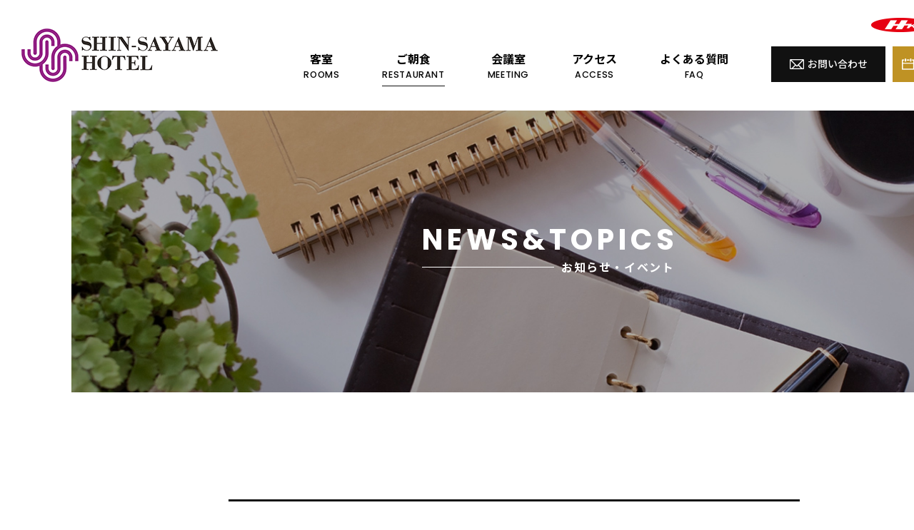

--- FILE ---
content_type: text/html; charset=UTF-8
request_url: https://www.shinsayamahotel.jp/news/533/
body_size: 25495
content:









<!DOCTYPE HTML>
<html lang="ja">
<head>
<meta charset="utf-8">
<meta name="viewport" content="width=device-width, initial-scale=1">
<meta name="description" content="新狭山駅から徒歩1分の新狭山ホテルは、ビジネスにもプライベートにもお気軽にご利用いただけます。">
<meta name="keywords" content="新狭山,狭山,埼玉,イベント,所沢,川越,予約,宿泊,ビジネスホテル,ホテル">
<meta name="format-detection" content="telephone=no">
<link rel="stylesheet" type="text/css" href="https://www.shinsayamahotel.jp/css/import.css" media="all">
<link rel="stylesheet" type="text/css" href="https://www.shinsayamahotel.jp/css/aos.css" media="all">
<script type="text/javascript" src="https://www.shinsayamahotel.jp/js/jquery.js"></script>
<script type="text/javascript" src="https://www.shinsayamahotel.jp/js/common.js" charset="UTF-8"></script>
<link rel="preconnect" href="https://fonts.googleapis.com">
<link rel="preconnect" href="https://fonts.gstatic.com" crossorigin>
<link href="https://fonts.googleapis.com/css2?family=Poppins:wght@500;600;700&display=swap" rel="stylesheet">
<link href="https://fonts.googleapis.com/css2?family=Noto+Sans+JP:wght@100;500;700&display=swap" rel="stylesheet">
<link rel="stylesheet" href="https://pro.fontawesome.com/releases/v5.10.0/css/all.css" integrity="sha384-AYmEC3Yw5cVb3ZcuHtOA93w35dYTsvhLPVnYs9eStHfGJvOvKxVfELGroGkvsg+p" crossorigin="anonymous" />

<link rel="icon" href="https://www.shinsayamahotel.jp/img/common/favicon-01.png" sizes="32x32">
<link rel="icon" href="https://www.shinsayamahotel.jp/img/common/favicon-02.png" sizes="192x192">
<link rel="apple-touch-icon" href="https://www.shinsayamahotel.jp/img/common/favicon-02.png">
<meta name="msapplication-TileImage" content="https://www.shinsayamahotel.jp/img/common/favicon-02.png">

<title>提携駐車場のご案内  |  【公式】 新狭山ホテル 駅前徒歩1分</title>
<!-- Google Tag Manager -->
<noscript><iframe src="//www.googletagmanager.com/ns.html?id=GTM-5QPQR2"
height="0" width="0" style="display:none;visibility:hidden"></iframe></noscript>
<script>(function(w,d,s,l,i){w[l]=w[l]||[];w[l].push({'gtm.start':
new Date().getTime(),event:'gtm.js'});var f=d.getElementsByTagName(s)[0],
j=d.createElement(s),dl=l!='dataLayer'?'&l='+l:'';j.async=true;j.src=
'//www.googletagmanager.com/gtm.js?id='+i+dl;f.parentNode.insertBefore(j,f);
})(window,document,'script','dataLayer','GTM-5QPQR2');</script>
<!-- End Google Tag Manager -->
<meta name='robots' content='max-image-preview:large' />
	<style>img:is([sizes="auto" i], [sizes^="auto," i]) { contain-intrinsic-size: 3000px 1500px }</style>
	<link rel="alternate" type="application/rss+xml" title="【公式】新狭山ホテル｜新狭山駅から徒歩1分の新狭山ホテル &raquo; 提携駐車場のご案内 のコメントのフィード" href="https://www.shinsayamahotel.jp/news/533/feed/" />
<script type="text/javascript">
/* <![CDATA[ */
window._wpemojiSettings = {"baseUrl":"https:\/\/s.w.org\/images\/core\/emoji\/15.1.0\/72x72\/","ext":".png","svgUrl":"https:\/\/s.w.org\/images\/core\/emoji\/15.1.0\/svg\/","svgExt":".svg","source":{"concatemoji":"https:\/\/www.shinsayamahotel.jp\/utils\/wp-includes\/js\/wp-emoji-release.min.js?ver=6.8"}};
/*! This file is auto-generated */
!function(i,n){var o,s,e;function c(e){try{var t={supportTests:e,timestamp:(new Date).valueOf()};sessionStorage.setItem(o,JSON.stringify(t))}catch(e){}}function p(e,t,n){e.clearRect(0,0,e.canvas.width,e.canvas.height),e.fillText(t,0,0);var t=new Uint32Array(e.getImageData(0,0,e.canvas.width,e.canvas.height).data),r=(e.clearRect(0,0,e.canvas.width,e.canvas.height),e.fillText(n,0,0),new Uint32Array(e.getImageData(0,0,e.canvas.width,e.canvas.height).data));return t.every(function(e,t){return e===r[t]})}function u(e,t,n){switch(t){case"flag":return n(e,"\ud83c\udff3\ufe0f\u200d\u26a7\ufe0f","\ud83c\udff3\ufe0f\u200b\u26a7\ufe0f")?!1:!n(e,"\ud83c\uddfa\ud83c\uddf3","\ud83c\uddfa\u200b\ud83c\uddf3")&&!n(e,"\ud83c\udff4\udb40\udc67\udb40\udc62\udb40\udc65\udb40\udc6e\udb40\udc67\udb40\udc7f","\ud83c\udff4\u200b\udb40\udc67\u200b\udb40\udc62\u200b\udb40\udc65\u200b\udb40\udc6e\u200b\udb40\udc67\u200b\udb40\udc7f");case"emoji":return!n(e,"\ud83d\udc26\u200d\ud83d\udd25","\ud83d\udc26\u200b\ud83d\udd25")}return!1}function f(e,t,n){var r="undefined"!=typeof WorkerGlobalScope&&self instanceof WorkerGlobalScope?new OffscreenCanvas(300,150):i.createElement("canvas"),a=r.getContext("2d",{willReadFrequently:!0}),o=(a.textBaseline="top",a.font="600 32px Arial",{});return e.forEach(function(e){o[e]=t(a,e,n)}),o}function t(e){var t=i.createElement("script");t.src=e,t.defer=!0,i.head.appendChild(t)}"undefined"!=typeof Promise&&(o="wpEmojiSettingsSupports",s=["flag","emoji"],n.supports={everything:!0,everythingExceptFlag:!0},e=new Promise(function(e){i.addEventListener("DOMContentLoaded",e,{once:!0})}),new Promise(function(t){var n=function(){try{var e=JSON.parse(sessionStorage.getItem(o));if("object"==typeof e&&"number"==typeof e.timestamp&&(new Date).valueOf()<e.timestamp+604800&&"object"==typeof e.supportTests)return e.supportTests}catch(e){}return null}();if(!n){if("undefined"!=typeof Worker&&"undefined"!=typeof OffscreenCanvas&&"undefined"!=typeof URL&&URL.createObjectURL&&"undefined"!=typeof Blob)try{var e="postMessage("+f.toString()+"("+[JSON.stringify(s),u.toString(),p.toString()].join(",")+"));",r=new Blob([e],{type:"text/javascript"}),a=new Worker(URL.createObjectURL(r),{name:"wpTestEmojiSupports"});return void(a.onmessage=function(e){c(n=e.data),a.terminate(),t(n)})}catch(e){}c(n=f(s,u,p))}t(n)}).then(function(e){for(var t in e)n.supports[t]=e[t],n.supports.everything=n.supports.everything&&n.supports[t],"flag"!==t&&(n.supports.everythingExceptFlag=n.supports.everythingExceptFlag&&n.supports[t]);n.supports.everythingExceptFlag=n.supports.everythingExceptFlag&&!n.supports.flag,n.DOMReady=!1,n.readyCallback=function(){n.DOMReady=!0}}).then(function(){return e}).then(function(){var e;n.supports.everything||(n.readyCallback(),(e=n.source||{}).concatemoji?t(e.concatemoji):e.wpemoji&&e.twemoji&&(t(e.twemoji),t(e.wpemoji)))}))}((window,document),window._wpemojiSettings);
/* ]]> */
</script>
<style id='wp-emoji-styles-inline-css' type='text/css'>

	img.wp-smiley, img.emoji {
		display: inline !important;
		border: none !important;
		box-shadow: none !important;
		height: 1em !important;
		width: 1em !important;
		margin: 0 0.07em !important;
		vertical-align: -0.1em !important;
		background: none !important;
		padding: 0 !important;
	}
</style>
<link rel='stylesheet' id='wp-block-library-css' href='https://www.shinsayamahotel.jp/utils/wp-includes/css/dist/block-library/style.min.css?ver=6.8' type='text/css' media='all' />
<style id='classic-theme-styles-inline-css' type='text/css'>
/*! This file is auto-generated */
.wp-block-button__link{color:#fff;background-color:#32373c;border-radius:9999px;box-shadow:none;text-decoration:none;padding:calc(.667em + 2px) calc(1.333em + 2px);font-size:1.125em}.wp-block-file__button{background:#32373c;color:#fff;text-decoration:none}
</style>
<style id='global-styles-inline-css' type='text/css'>
:root{--wp--preset--aspect-ratio--square: 1;--wp--preset--aspect-ratio--4-3: 4/3;--wp--preset--aspect-ratio--3-4: 3/4;--wp--preset--aspect-ratio--3-2: 3/2;--wp--preset--aspect-ratio--2-3: 2/3;--wp--preset--aspect-ratio--16-9: 16/9;--wp--preset--aspect-ratio--9-16: 9/16;--wp--preset--color--black: #000000;--wp--preset--color--cyan-bluish-gray: #abb8c3;--wp--preset--color--white: #ffffff;--wp--preset--color--pale-pink: #f78da7;--wp--preset--color--vivid-red: #cf2e2e;--wp--preset--color--luminous-vivid-orange: #ff6900;--wp--preset--color--luminous-vivid-amber: #fcb900;--wp--preset--color--light-green-cyan: #7bdcb5;--wp--preset--color--vivid-green-cyan: #00d084;--wp--preset--color--pale-cyan-blue: #8ed1fc;--wp--preset--color--vivid-cyan-blue: #0693e3;--wp--preset--color--vivid-purple: #9b51e0;--wp--preset--gradient--vivid-cyan-blue-to-vivid-purple: linear-gradient(135deg,rgba(6,147,227,1) 0%,rgb(155,81,224) 100%);--wp--preset--gradient--light-green-cyan-to-vivid-green-cyan: linear-gradient(135deg,rgb(122,220,180) 0%,rgb(0,208,130) 100%);--wp--preset--gradient--luminous-vivid-amber-to-luminous-vivid-orange: linear-gradient(135deg,rgba(252,185,0,1) 0%,rgba(255,105,0,1) 100%);--wp--preset--gradient--luminous-vivid-orange-to-vivid-red: linear-gradient(135deg,rgba(255,105,0,1) 0%,rgb(207,46,46) 100%);--wp--preset--gradient--very-light-gray-to-cyan-bluish-gray: linear-gradient(135deg,rgb(238,238,238) 0%,rgb(169,184,195) 100%);--wp--preset--gradient--cool-to-warm-spectrum: linear-gradient(135deg,rgb(74,234,220) 0%,rgb(151,120,209) 20%,rgb(207,42,186) 40%,rgb(238,44,130) 60%,rgb(251,105,98) 80%,rgb(254,248,76) 100%);--wp--preset--gradient--blush-light-purple: linear-gradient(135deg,rgb(255,206,236) 0%,rgb(152,150,240) 100%);--wp--preset--gradient--blush-bordeaux: linear-gradient(135deg,rgb(254,205,165) 0%,rgb(254,45,45) 50%,rgb(107,0,62) 100%);--wp--preset--gradient--luminous-dusk: linear-gradient(135deg,rgb(255,203,112) 0%,rgb(199,81,192) 50%,rgb(65,88,208) 100%);--wp--preset--gradient--pale-ocean: linear-gradient(135deg,rgb(255,245,203) 0%,rgb(182,227,212) 50%,rgb(51,167,181) 100%);--wp--preset--gradient--electric-grass: linear-gradient(135deg,rgb(202,248,128) 0%,rgb(113,206,126) 100%);--wp--preset--gradient--midnight: linear-gradient(135deg,rgb(2,3,129) 0%,rgb(40,116,252) 100%);--wp--preset--font-size--small: 13px;--wp--preset--font-size--medium: 20px;--wp--preset--font-size--large: 36px;--wp--preset--font-size--x-large: 42px;--wp--preset--spacing--20: 0.44rem;--wp--preset--spacing--30: 0.67rem;--wp--preset--spacing--40: 1rem;--wp--preset--spacing--50: 1.5rem;--wp--preset--spacing--60: 2.25rem;--wp--preset--spacing--70: 3.38rem;--wp--preset--spacing--80: 5.06rem;--wp--preset--shadow--natural: 6px 6px 9px rgba(0, 0, 0, 0.2);--wp--preset--shadow--deep: 12px 12px 50px rgba(0, 0, 0, 0.4);--wp--preset--shadow--sharp: 6px 6px 0px rgba(0, 0, 0, 0.2);--wp--preset--shadow--outlined: 6px 6px 0px -3px rgba(255, 255, 255, 1), 6px 6px rgba(0, 0, 0, 1);--wp--preset--shadow--crisp: 6px 6px 0px rgba(0, 0, 0, 1);}:where(.is-layout-flex){gap: 0.5em;}:where(.is-layout-grid){gap: 0.5em;}body .is-layout-flex{display: flex;}.is-layout-flex{flex-wrap: wrap;align-items: center;}.is-layout-flex > :is(*, div){margin: 0;}body .is-layout-grid{display: grid;}.is-layout-grid > :is(*, div){margin: 0;}:where(.wp-block-columns.is-layout-flex){gap: 2em;}:where(.wp-block-columns.is-layout-grid){gap: 2em;}:where(.wp-block-post-template.is-layout-flex){gap: 1.25em;}:where(.wp-block-post-template.is-layout-grid){gap: 1.25em;}.has-black-color{color: var(--wp--preset--color--black) !important;}.has-cyan-bluish-gray-color{color: var(--wp--preset--color--cyan-bluish-gray) !important;}.has-white-color{color: var(--wp--preset--color--white) !important;}.has-pale-pink-color{color: var(--wp--preset--color--pale-pink) !important;}.has-vivid-red-color{color: var(--wp--preset--color--vivid-red) !important;}.has-luminous-vivid-orange-color{color: var(--wp--preset--color--luminous-vivid-orange) !important;}.has-luminous-vivid-amber-color{color: var(--wp--preset--color--luminous-vivid-amber) !important;}.has-light-green-cyan-color{color: var(--wp--preset--color--light-green-cyan) !important;}.has-vivid-green-cyan-color{color: var(--wp--preset--color--vivid-green-cyan) !important;}.has-pale-cyan-blue-color{color: var(--wp--preset--color--pale-cyan-blue) !important;}.has-vivid-cyan-blue-color{color: var(--wp--preset--color--vivid-cyan-blue) !important;}.has-vivid-purple-color{color: var(--wp--preset--color--vivid-purple) !important;}.has-black-background-color{background-color: var(--wp--preset--color--black) !important;}.has-cyan-bluish-gray-background-color{background-color: var(--wp--preset--color--cyan-bluish-gray) !important;}.has-white-background-color{background-color: var(--wp--preset--color--white) !important;}.has-pale-pink-background-color{background-color: var(--wp--preset--color--pale-pink) !important;}.has-vivid-red-background-color{background-color: var(--wp--preset--color--vivid-red) !important;}.has-luminous-vivid-orange-background-color{background-color: var(--wp--preset--color--luminous-vivid-orange) !important;}.has-luminous-vivid-amber-background-color{background-color: var(--wp--preset--color--luminous-vivid-amber) !important;}.has-light-green-cyan-background-color{background-color: var(--wp--preset--color--light-green-cyan) !important;}.has-vivid-green-cyan-background-color{background-color: var(--wp--preset--color--vivid-green-cyan) !important;}.has-pale-cyan-blue-background-color{background-color: var(--wp--preset--color--pale-cyan-blue) !important;}.has-vivid-cyan-blue-background-color{background-color: var(--wp--preset--color--vivid-cyan-blue) !important;}.has-vivid-purple-background-color{background-color: var(--wp--preset--color--vivid-purple) !important;}.has-black-border-color{border-color: var(--wp--preset--color--black) !important;}.has-cyan-bluish-gray-border-color{border-color: var(--wp--preset--color--cyan-bluish-gray) !important;}.has-white-border-color{border-color: var(--wp--preset--color--white) !important;}.has-pale-pink-border-color{border-color: var(--wp--preset--color--pale-pink) !important;}.has-vivid-red-border-color{border-color: var(--wp--preset--color--vivid-red) !important;}.has-luminous-vivid-orange-border-color{border-color: var(--wp--preset--color--luminous-vivid-orange) !important;}.has-luminous-vivid-amber-border-color{border-color: var(--wp--preset--color--luminous-vivid-amber) !important;}.has-light-green-cyan-border-color{border-color: var(--wp--preset--color--light-green-cyan) !important;}.has-vivid-green-cyan-border-color{border-color: var(--wp--preset--color--vivid-green-cyan) !important;}.has-pale-cyan-blue-border-color{border-color: var(--wp--preset--color--pale-cyan-blue) !important;}.has-vivid-cyan-blue-border-color{border-color: var(--wp--preset--color--vivid-cyan-blue) !important;}.has-vivid-purple-border-color{border-color: var(--wp--preset--color--vivid-purple) !important;}.has-vivid-cyan-blue-to-vivid-purple-gradient-background{background: var(--wp--preset--gradient--vivid-cyan-blue-to-vivid-purple) !important;}.has-light-green-cyan-to-vivid-green-cyan-gradient-background{background: var(--wp--preset--gradient--light-green-cyan-to-vivid-green-cyan) !important;}.has-luminous-vivid-amber-to-luminous-vivid-orange-gradient-background{background: var(--wp--preset--gradient--luminous-vivid-amber-to-luminous-vivid-orange) !important;}.has-luminous-vivid-orange-to-vivid-red-gradient-background{background: var(--wp--preset--gradient--luminous-vivid-orange-to-vivid-red) !important;}.has-very-light-gray-to-cyan-bluish-gray-gradient-background{background: var(--wp--preset--gradient--very-light-gray-to-cyan-bluish-gray) !important;}.has-cool-to-warm-spectrum-gradient-background{background: var(--wp--preset--gradient--cool-to-warm-spectrum) !important;}.has-blush-light-purple-gradient-background{background: var(--wp--preset--gradient--blush-light-purple) !important;}.has-blush-bordeaux-gradient-background{background: var(--wp--preset--gradient--blush-bordeaux) !important;}.has-luminous-dusk-gradient-background{background: var(--wp--preset--gradient--luminous-dusk) !important;}.has-pale-ocean-gradient-background{background: var(--wp--preset--gradient--pale-ocean) !important;}.has-electric-grass-gradient-background{background: var(--wp--preset--gradient--electric-grass) !important;}.has-midnight-gradient-background{background: var(--wp--preset--gradient--midnight) !important;}.has-small-font-size{font-size: var(--wp--preset--font-size--small) !important;}.has-medium-font-size{font-size: var(--wp--preset--font-size--medium) !important;}.has-large-font-size{font-size: var(--wp--preset--font-size--large) !important;}.has-x-large-font-size{font-size: var(--wp--preset--font-size--x-large) !important;}
:where(.wp-block-post-template.is-layout-flex){gap: 1.25em;}:where(.wp-block-post-template.is-layout-grid){gap: 1.25em;}
:where(.wp-block-columns.is-layout-flex){gap: 2em;}:where(.wp-block-columns.is-layout-grid){gap: 2em;}
:root :where(.wp-block-pullquote){font-size: 1.5em;line-height: 1.6;}
</style>
<link rel="https://api.w.org/" href="https://www.shinsayamahotel.jp/wp-json/" /><link rel="alternate" title="JSON" type="application/json" href="https://www.shinsayamahotel.jp/wp-json/wp/v2/posts/533" /><link rel="EditURI" type="application/rsd+xml" title="RSD" href="https://www.shinsayamahotel.jp/utils/xmlrpc.php?rsd" />
<meta name="generator" content="WordPress 6.8" />
<link rel="canonical" href="https://www.shinsayamahotel.jp/news/533/" />
<link rel='shortlink' href='https://www.shinsayamahotel.jp/?p=533' />
<link rel="alternate" title="oEmbed (JSON)" type="application/json+oembed" href="https://www.shinsayamahotel.jp/wp-json/oembed/1.0/embed?url=https%3A%2F%2Fwww.shinsayamahotel.jp%2Fnews%2F533%2F" />
<link rel="alternate" title="oEmbed (XML)" type="text/xml+oembed" href="https://www.shinsayamahotel.jp/wp-json/oembed/1.0/embed?url=https%3A%2F%2Fwww.shinsayamahotel.jp%2Fnews%2F533%2F&#038;format=xml" />
<link rel="icon" href="https://www.shinsayamahotel.jp/utils/../content/uploads/2020/09/logo-150x121.png" sizes="32x32" />
<link rel="icon" href="https://www.shinsayamahotel.jp/utils/../content/uploads/2020/09/logo.png" sizes="192x192" />
<link rel="apple-touch-icon" href="https://www.shinsayamahotel.jp/utils/../content/uploads/2020/09/logo.png" />
<meta name="msapplication-TileImage" content="https://www.shinsayamahotel.jp/utils/../content/uploads/2020/09/logo.png" />
</head>
<body class="restaurant-page">
<div class="l-wrapper" id="wrapper">
<header class="l-header">
  <div class="l-header-row">
    <h1 class="l-header-ttl"><a href="https://www.shinsayamahotel.jp"><img src="https://www.shinsayamahotel.jp/img/common/logo-02.png" alt="SHIN-SAYAMA HOTEL"></a></h1>
    <nav class="l-header-nav -js-header-nav">
      <p class="l-header-logo"><a href="https://www.honda-kaihatsu.co.jp/" target="_blank"><img src="https://www.shinsayamahotel.jp/img/common/logo-01.png" alt=""></a></p>
      <div class="l-header-nav__row">
        <ul class="l-header-nav__list-01">
          <li>
            <a href="https://www.shinsayamahotel.jp/rooms/" class="l-header-nav__room">
              <span class="l-header-nav__jp">客室</span>
              <span class="l-header-nav__en">ROOMS</span>
            </a>
          </li>
          <li>
            <a href="https://www.shinsayamahotel.jp/restaurant/" class="l-header-nav__restaurant">
              <span class="l-header-nav__jp">ご朝食</span>
              <span class="l-header-nav__en">RESTAURANT</span>
            </a>
          </li>
          <li>
            <a href="https://www.shinsayamahotel.jp/meeting/" class="l-header-nav__meet">
              <span class="l-header-nav__jp">会議室</span>
              <span class="l-header-nav__en">MEETING</span>
            </a>
          </li>
          <li>
            <a href="https://www.shinsayamahotel.jp/access/" class="l-header-nav__access">
              <span class="l-header-nav__jp">アクセス</span>
              <span class="l-header-nav__en">ACCESS</span>
            </a>
          </li>
          <li>
            <a href="https://www.shinsayamahotel.jp/faq/" class="l-header-nav__faq">
              <span class="l-header-nav__jp">よくある質問</span>
              <span class="l-header-nav__en">FAQ</span>
            </a>
          </li>
        </ul>
        <ul class="l-header-nav__list-02">
          <li><a href="https://www.honda-kaihatsu.co.jp/form/shinsayama/contact/index.php" class="l-header-btn -mail" target="_blank"><span class="l-header-btn__ico">お問い合わせ</span></a></li>
          <li><a href="https://travel.rakuten.co.jp/HOTEL/11329/11329.html?l-id=hotelList_1_11329" class="l-header-btn -booking" target="_blank">
              <span class="l-header-btn__ico" style="font-size:10px;">ご予約は楽天トラベルで<br>予約サイトはこちら</span></a></li>
        </ul>
      </div>
    </nav>
  </div>
  <!--.l-header-nav-->
  <div class="sp-only">
    <div class="l-nav-switch -js-btn">
      <div class="l-nav-switch__line"></div>
      <div class="l-nav-switch__line"></div>
      <div class="l-nav-switch__line"></div>
    </div>
  </div>
</header>
<!--l-header-->

<main class="l-main">

  <h2 class="l-page-ttl" data-aos="img" >
    <span class="l-page-ttl__bg -news">
      <span class="l-page-ttl__txt" data-aos="up" data-aos-delay="600">
        <span class="l-page-ttl__en">NEWS&TOPICS</span>
        <span class="l-page-ttl__jp">お知らせ・イベント</span>
      </span>
    </span>
  </h2>

  <article class="news-contents" data-aos="up">
    <div class="m-inner-s">
             
    
      <div class="news-head">
        <h3 class="news-head__ttl">提携駐車場のご案内</h3>
        <ul class="news-head__list">
          <li class="news-head__time">2023.08.18</li>
          <li><a href="" class="news-head__cat">										お知らせ</a></li>
        </ul>
      </div>

      <div class="news-body">
        <p>提携駐車場のご案内</p>
<p>新狭山ホテル専用駐車場はございませんが、ホテルの東側に提携駐車場がございます。<br />
ご宿泊の方にはフロントにて割引券を差し上げておりますので、お声がけください。</p>
<p>提携駐車場は、一般のコインパーキングとなっており、<br />
割引券をご利用いただきますと一日最大４００円でご利用いただけます。<br />
(ご予約はできません)</p>
<p>提携駐車場は、「Ｄ－パーキング新狭山ホテルＡ」　と　「新狭山ホテルＢ」の<br />
２か所ございます。</p>
<p><img fetchpriority="high" decoding="async" src="https://www.shinsayamahotel.jp/utils/../content/uploads/駐車場マップ.jpg" alt="駐車場マップ" width="2480" height="1748" class="alignnone size-full wp-image-531" srcset="https://www.shinsayamahotel.jp/utils/../content/uploads/駐車場マップ.jpg 2480w, https://www.shinsayamahotel.jp/utils/../content/uploads/駐車場マップ-300x211.jpg 300w, https://www.shinsayamahotel.jp/utils/../content/uploads/駐車場マップ-1024x722.jpg 1024w, https://www.shinsayamahotel.jp/utils/../content/uploads/駐車場マップ-768x541.jpg 768w, https://www.shinsayamahotel.jp/utils/../content/uploads/駐車場マップ-1536x1083.jpg 1536w, https://www.shinsayamahotel.jp/utils/../content/uploads/駐車場マップ-2048x1444.jpg 2048w" sizes="(max-width: 2480px) 100vw, 2480px" /></p>
      </div>
        

      <p><a href="https://www.shinsayamahotel.jp/news/" class="m-btn -retrun">一覧へ戻る</a></p>

    </div>
  </article>

</main><!--l-main-->

<aside class="l-reserve" data-aos="up">
  <div class="l-reserve-row">
    <div class="l-reserve-ttl">
      <h2 class="l-reserve-ttl__en">RESERVATION</h2>
      <p class="l-reserve-ttl__jp">宿泊予約・お問い合わせ</p>
    </div>
    <!--.l-reserve-ttl-->
<!--
    <ul class="l-reserve-list">
-->
    <ul style="margin:30px;">
      <li><a href="https://travel.rakuten.co.jp/HOTEL/11329/11329.html?l-id=hotelList_1_11329" class="l-reserve-btn -bg-01" target="_blank">予約・変更・取消はこちら</a></li>

<!--
      <li><a href="https://travel.rakuten.co.jp/HOTEL/11329/11329.html?l-id=hotelList_1_11329" class="l-reserve-btn -bg-02" target="_blank">ご確認・取消はこちら</a></li>
-->
    </ul>
    <!-- <div class="l-reserve-tel">
      <p class="l-reserve-tel__01">お電話でのご予約も承っております。</p>
      <p class="l-reserve-tel__02"><a href="tel:04-2952-7770">04-2952-7770</a></p>
    </div> -->
  </div>
</aside>

<footer class="l-footer">
  <div class="l-footer-row">
    <div class="l-footer-row__left">
      <h2 class="l-footer-logo"><a href="https://www.shinsayamahotel.jp"><img src="https://www.shinsayamahotel.jp/img/common/footer-logo.png" alt="SHIN-SAYAMA HOTEL"></a></h2>
      <ul>
        <li>〒350-1331<br class="pc-only">埼玉県狭山市新狭山3-9-2</li>
        <li>tel.04-2952-7770／fax.04-2952-6707</li>
      </ul>
    </div>
    <div class="l-footer-row__right">
      <p class="l-footer-copy">&copy; 2021 Honda Kaihatsu Co.,Ltd All Rights Reserved.</p>
      <a href="#wrapper" class="l-footer-link">
        <img class="l-footer-link__img" src="https://www.shinsayamahotel.jp/img/common/page-top.png" alt="このページのトップへ">
      </a>
    </div>
  </div>
</footer>
<!--l-footer-->
</div>
<!--l-wrapper-->

<script src="https://www.shinsayamahotel.jp/js/aos.js"></script>
<script>

  var type = device();
  var num = 0;
  if (type == "PC") {
    num = 300
  }

  AOS.init({
    once: true,
    offset: num,
  });
</script>

<script type="speculationrules">
{"prefetch":[{"source":"document","where":{"and":[{"href_matches":"\/*"},{"not":{"href_matches":["\/utils\/wp-*.php","\/utils\/wp-admin\/*","\/utils\/..\/content\/uploads\/*","\/content\/*","\/content\/plugins\/*","\/content\/themes\/original\/*","\/*\\?(.+)"]}},{"not":{"selector_matches":"a[rel~=\"nofollow\"]"}},{"not":{"selector_matches":".no-prefetch, .no-prefetch a"}}]},"eagerness":"conservative"}]}
</script>
</body>
</html>


--- FILE ---
content_type: text/css
request_url: https://www.shinsayamahotel.jp/css/import.css
body_size: 62
content:
@charset "utf-8";
@import "reset.css" ;
@import "style.css" ;


--- FILE ---
content_type: text/css
request_url: https://www.shinsayamahotel.jp/css/reset.css
body_size: 3098
content:
@charset "utf-8";
html, body, div, span, applet, object, iframe,
h1, h2, h3, h4, h5, h6, p, blockquote, pre,
a, abbr, acronym, address, big, cite, code,
del, dfn, em, img, ins, kbd, q, s, samp,
small, strike, strong, sub, sup, tt, var,
b, u, i, center,
dl, dt, dd, ol, ul, li,
fieldset, form, label, legend,
table, caption, tbody, tfoot, thead, tr, th, td,
article, aside, canvas, details, embed,
figure, figcaption, footer, header, hgroup,
menu, nav, output, ruby, section, summary,
time, mark, audio, video {
	margin: 0;
	padding: 0;
	border: 0;
	font-weight:400;
	vertical-align: baseline;
}
*, *:before, *:after {
	-webkit-box-sizing: border-box;
	-moz-box-sizing: border-box;
	box-sizing: border-box;
}
*{
	font-size: inherit;
	line-height: inherit;
}
article, aside, details, figcaption, figure,
footer, header, hgroup, menu, nav, section {
	display: block;
}
span{
	line-height: inherit;
	font-size: inherit;
	text-decoration: inherit;
	vertical-align: inherit;
	font-weight: inherit;
}
body{
	-webkit-text-size-adjust: 100%;
}
ol,ul{
	list-style: none;
}
img{
	vertical-align: bottom;
	max-width: 100%;
	height: auto;
}
em,
strong,
em *,
strong *{
	font-weight: bold;
}
/*--form初期化--*/
input[type="submit"],
button{
	cursor: pointer;
}
button,
input[type="text"],
input[type="image"],
input[type="password"],
input[type="file"],
input[type="submit"],
input[type="reset"],
input[type="button"],
input[type="email"],
input[type="tel"]
textarea{
	font-family: inherit;
}



::placeholder {
	opacity: 1;
}
::-ms-input-placeholder{
	opacity: 1;
}
:-ms-input-placeholder{
	opacity: 1;
}
a{
	text-decoration:none;
	border:none;
	color: inherit;
}
table {
	width:100%;
	table-layout: fixed;
	border-collapse: collapse;
	border-spacing: 0;
	text-align: left;
}
th{
	text-align: left;
}
@media screen and (min-width: 768px) {
	a{
		transition: 0.1s linear; 
	}
	a:hover{
		opacity: 0.8;
	}
	a[href*="tel:"] {
		pointer-events: none;
	}
}
@media screen and (max-width: 767px) {
	html, body, div, span, applet, object, iframe,
	h1, h2, h3, h4, h5, h6, p, blockquote, pre,
	a, abbr, acronym, address, big, cite, code,
	del, dfn, em, img, ins, kbd, q, s, samp,
	small, strike, strong, sub, sup, tt, var,
	b, u, i, center,
	dl, dt, dd, ol, ul, li,
	fieldset, form, label, legend,
	table, caption, tbody, tfoot, thead, tr, th, td,
	article, aside, canvas, details, embed,
	figure, figcaption, footer, header, hgroup,
	menu, nav, output, ruby, section, summary,
	time, mark, audio, video {
		font-weight:normal;        
		-webkit-box-sizing: border-box;
		   -moz-box-sizing: border-box;
				box-sizing: border-box;
	}
	button,
	input[type="text"],
	input[type="image"],
	input[type="password"],
	input[type="file"],
	input[type="submit"],
	input[type="reset"],
	input[type="button"],
	input[type="email"],
	input[type="tel"]
	textarea{
		background: linear-gradient(to bottom, #ffffff 0%,#ffffff 100%);
		border-radius: 0;
		box-shadow: none;
		appearance: none;
	}
	textarea,
	input[type="email"],
	input[type="text"],
	input[type="image"],
	input[type="password"]{
		-webkit-appearance: none;
	}

}

--- FILE ---
content_type: text/css
request_url: https://www.shinsayamahotel.jp/css/style.css
body_size: 52118
content:
/*==================================================
1.leyout 
==================================================*/
/*--------------------------------------
html,body,wrapper
----------------------------------------*/
html {
  line-height: 1.6;
  font-family: "Noto Sans JP", sans-serif;
  font-size: 62.5%;
}

@media all and (max-width: 374px) {
  html {
    font-size: 54%;
  }
}

.l-wrapper {
  display: none;
  padding-top: 150px;
  overflow: hidden;
}

@media all and (max-width: 1023px) {
  .l-wrapper {
    min-width: auto;
    padding-top: 60px;
  }
}

/*--------------------------------------
l-header
----------------------------------------*/
.l-header {
  position: fixed;
  z-index: 1000;
  left: 0;
  top: 0;
  width: 100%;
  min-width: 1440px;
  padding-top: 20px;
  background: #fff;
  font-size: 1.6rem;
}
@media all and (min-width: 1024px) {
	
.l-header {	
  height: 155px;
  transition: all .3s;
} 
.l-header.thin {
  width: 100%;
  height: 90px;
}
.l-header.thin .l-header-logo {
  display: none;
  
}
.l-header.thin .l-header-ttl {
	padding-top: 0;
}
.l-header.thin .l-header-ttl > a > img {
	width: 80%;
}
}

@media all and (max-width: 1023px) {
  .l-header {
    min-width: auto;
    padding: 0 5vw;
  }
}

.l-header-ttl {
  padding-top: 20px;
}

@media all and (max-width: 1023px) {
  .l-header-ttl {
    width: 160px;
    padding-top: 0;
  }
}

.l-header-ttl a {
  display: block;
}

.l-header-row {
  display: flex;
  justify-content: space-between;
  width: 100%;
  max-width: 1380px;
  height: 135px;
  margin: 0 auto;
}

@media all and (max-width: 1023px) {
  .l-header-row {
    height: 60px;
    align-items: center;
  }
}

.l-header-logo {
  width: 190px;
  margin-left: auto;
  margin-bottom: 20px;
}

@media all and (max-width: 1023px) {
  .l-header-logo {
    order: 2;
    margin: 0 auto;
  }
}

@media all and (max-width: 1023px) {
  .l-header-nav {
    pointer-events: none;
    opacity: 0;
    transition: all .7s;
    position: fixed;
    z-index: 10000;
    left: 0;
    top: 0;
    display: flex;
    flex-direction: column;
    flex-wrap: wrap;
    width: 100vw;
    height: 0;
    padding: 40px 0 0 0 !important;
    background: #111;
    color: #fff;
  }
}

@media all and (max-width: 1023px) {
  .l-header-nav.-show {
    pointer-events: auto;
    opacity: 1;
    height: 100vh;
  }
}

.l-header-nav__row {
  display: flex;
  justify-content: flex-end;
}

@media all and (max-width: 1023px) {
  .l-header-nav__row {
    order: 1;
    display: block;
    width: 100%;
  }
}

.l-header-nav__list-01 {
  display: flex;
}

@media all and (min-width: 1024px) {
  .l-header-nav__list-01 {
    padding-top: 5px;
  }
}

@media all and (max-width: 1023px) {
  .l-header-nav__list-01 {
    display: block;
    margin-bottom: 30px;
  }
}

.l-header-nav__list-01 li {
  padding: 0 30px;
}

.l-header-nav__list-01 li a {
  display: block;
  padding-bottom: 5px;
  border-bottom: 1px solid #fff;
}

@media all and (max-width: 1023px) {
  .l-header-nav__list-01 li a {
    padding: 8px 0;
    border: none;
  }
}

@media all and (min-width: 1024px) {
  .l-header-nav__list-01 li a:hover {
    border-bottom: 1px solid #111;
    opacity: 1;
  }
}

.l-header-nav__jp, .l-header-nav__en {
  display: block;
  text-align: center;
}

.l-header-nav__jp {
  font-weight: 700;
}

.l-header-nav__en {
  font-size: 1.25rem;
  font-family: "Poppins", sans-serif;
  letter-spacing: .05em;
}

.l-header-nav__list-02 {
  display: flex;
  margin-left: 20px;
}

@media all and (max-width: 1023px) {
  .l-header-nav__list-02 {
    display: block;
    margin: 0 0 30px 0;
  }
}

.l-header-nav__list-02 li {
  margin-left: 10px;
}

@media all and (max-width: 1023px) {
  .l-header-nav__list-02 li {
    margin: 0 0 15px 0;
  }
}

.l-header-btn {
  transition: all .4s;
  display: flex;
  align-items: center;
  justify-content: center;
  width: 160px;
  height: 50px;
  color: #fff;
  font-size: 1.4rem;
}

@media all and (max-width: 1023px) {
  .l-header-btn {
    width: 200px;
    margin: 0 auto;
  }
}

.l-header-btn.-mail {
  background: #111111;
  border: solid 1px #111;
}

@media all and (max-width: 1023px) {
  .l-header-btn.-mail {
    background: #fff;
    color: #111;
  }
}

@media all and (min-width: 1024px) {
  .l-header-btn.-mail:hover {
    opacity: 1;
    background: #fff;
    color: #111111;
  }
}

.l-header-btn.-booking {
  background: #bf9224;
  border: solid 1px #bf9224;
}

@media all and (min-width: 1024px) {
  .l-header-btn.-booking:hover {
    opacity: 1;
    background: #fff;
    color: #bf9224;
  }
}

.l-header-btn__ico {
  display: block;
}

.l-header-btn.-mail .l-header-btn__ico {
  transition: all .4s;
  padding-left: 25px;
  padding-bottom: 2px;
  background: url("../img/common/ico-mail.png") no-repeat left center;
}

@media all and (max-width: 1023px) {
  .l-header-btn.-mail .l-header-btn__ico {
    background-image: url("../img/common/ico-mail-bk.png");
  }
}

.l-header-btn.-mail:hover .l-header-btn__ico {
  background-image: url("../img/common/ico-mail-bk.png");
}

.l-header-btn.-booking .l-header-btn__ico {
  padding-left: 25px;
  padding-bottom: 2px;
  background: url("../img/common/ico-booking.png") no-repeat left center;
}

.l-header-btn.-booking:hover .l-header-btn__ico {
  background-image: url("../img/common/ico-booking-bk.png");
}

.room-page .l-header-nav__room,
.restaurant-page .l-header-nav__restaurant,
.meet-page .l-header-nav__meet,
.access-page .l-header-nav__access,
.faq-page .l-header-nav__faq {
  border-bottom: solid 1px #111;
}

/*--------------------------------------
header btn
----------------------------------------*/
.l-nav-switch {
  position: absolute;
  z-index: 10001;
  right: 5vw;
  top: 0;
  bottom: 0;
  width: 20px;
  height: 50px;
  margin: auto;
}

.l-nav-switch__line {
  position: absolute;
  left: 0;
  right: 0;
  width: 20px;
  height: 0;
  margin: 0 auto;
  border-top: solid 2px #000;
  transition: all .4s;
}

.l-nav-switch__line:nth-child(1) {
  top: calc(50% - 8px);
}

.l-nav-switch__line:nth-child(2) {
  top: calc(50%);
}

.l-nav-switch__line:nth-child(3) {
  top: calc(50% + 8px);
}

.l-nav-switch.-show .l-nav-switch__line {
  border-color: #fff;
}

.l-nav-switch.-show .l-nav-switch__line:nth-child(1) {
  top: 50%;
  -webkit-transform: rotate(-45deg);
          transform: rotate(-45deg);
}

.l-nav-switch.-show .l-nav-switch__line:nth-child(2) {
  display: none;
}

.l-nav-switch.-show .l-nav-switch__line:nth-child(3) {
  top: 50%;
  -webkit-transform: rotate(45deg);
          transform: rotate(45deg);
}

/*--------------------------------------
l-main
----------------------------------------*/
.l-main {
  display: block;
  line-height: 1.8;
  color: #333;
  font-size: 1.4rem;
  min-width: 1440px;

}

@media all and (max-width: 1023px) {
  .l-main {
    font-size: 1.3rem;
    width: 100%;
    min-width:auto;
  }
}

/*--------------------------------------
l-footer
----------------------------------------*/
.l-footer {
  font-size: 1.3rem;
  letter-spacing: .02em;
}

@media all and (max-width: 1023px) {
  .l-footer {
    padding: 30px 5% 5px 5%;
    text-align: center;
  }
}

.l-footer-row {
  display: flex;
  justify-content: space-between;
  align-items: center;
  height: 100px;
  max-width: 1440px;
  margin: 0 auto;
}

@media all and (max-width: 1023px) {
  .l-footer-row {
    flex-wrap: wrap;
    height: auto;
  }
}

.l-footer-row__left {
  display: flex;
  align-items: center;
}

@media all and (max-width: 1023px) {
  .l-footer-row__left {
    display: block;
    width: 100%;
  }
}

.l-footer-row__right {
  display: flex;
  align-items: center;
}

@media all and (max-width: 1023px) {
  .l-footer-row__right {
    width: 100%;
  }
}

.l-footer-logo {
  padding: 0 40px 0 25px;
}

@media all and (max-width: 1023px) {
  .l-footer-logo {
    width: 160px;
    margin: 0 auto 15px auto;
    padding: 0;
  }
}

.l-footer-copy {
  padding-right: 50px;
  font-family: "Poppins", sans-serif;
  font-size: 1.3rem;
}

@media all and (max-width: 1023px) {
  .l-footer-copy {
    width: 100%;
    margin-top: 15px;
    padding-right: 0;
    text-align: center;
    font-size: 1rem;
  }
}

.l-footer-link {
  display: flex;
  align-items: center;
  justify-content: center;
  width: 130px;
  height: 100px;
  background: #f3f3f3;
}

@media all and (max-width: 1023px) {
  .l-footer-link {
    position: fixed;
    bottom: 0;
    right: 0;
    width: 45px;
    height: 45px;
  }
}

.l-footer-link__img {
  display: block;
  width: 25px;
  height: 14px;
}

@media all and (max-width: 1023px) {
  .l-footer-link__img {
    width: 15px;
    height: auto;
  }
}

/*--------------------------------------
l-reserve
----------------------------------------*/
.l-reserve {
  padding: 100px 0;
  background: url("../img/common/reserv-bg.jpg") no-repeat center/cover;
  color: #fff;
  font-size: 1.4rem;
  text-align: center;
}

@media all and (max-width: 1023px) {
  .l-reserve {
    padding: 50px 5%;
    font-size: 1.3rem;
  }
}

.l-reserve-row {
  max-width: 500px;
  margin: 0 auto;
}

.l-reserve-ttl {
  display: inline-block;
  margin-bottom: 45px;
}

@media all and (max-width: 1023px) {
  .l-reserve-ttl {
    margin-bottom: 40px;
  }
}

.l-reserve-ttl__en {
  font-family: "Poppins", sans-serif;
  text-align: center;
  font-size: 4rem;
  font-weight: 700;
  letter-spacing: .2em;
}

@media all and (max-width: 1023px) {
  .l-reserve-ttl__en {
    font-size: 10vw;
  }
}

.l-reserve-ttl__jp {
  display: flex;
  align-items: center;
  justify-content: space-between;
}

.l-reserve-ttl__jp:before {
  content: '';
  display: block;
  width: calc(50% - 5px);
  margin-right: 5px;
  border-top: 1px solid #fff;
}

@media all and (max-width: 1023px) {
  .l-reserve-ttl__jp:before {
    width: 55%;
  }
}

.l-reserve-list {
  display: flex;
  justify-content: space-between;
  flex-wrap: wrap;
  margin-bottom: 30px;
}

@media all and (max-width: 1023px) {
  .l-reserve-list {
    margin-bottom: 20px;
  }
}

.l-reserve-list li {
  width: calc(50% - 20px);
}

@media all and (max-width: 1023px) {
  .l-reserve-list li {
    width: 80%;
    margin: 0 auto 15px auto;
  }
}

.l-reserve-btn {
  transition: all .4s;
  position: relative;
  display: flex;
  justify-content: center;
  align-items: center;
  font-size: 1.7rem;
  height: 70px;
  letter-spacing: .1em;
  border-radius: 4px;
}

@media all and (max-width: 1023px) {
  .l-reserve-btn {
    height: 50px;
    font-size: 1.5rem;
  }
}

.l-reserve-btn:before {
  content: '';
  position: absolute;
  top: 0;
  bottom: 0;
  right: 30px;
  display: block;
  margin: auto;
  background: url("../img/common/arow-wh.svg") no-repeat left center;
  width: 10px;
  height: 17px;
}

@media all and (max-width: 1023px) {
  .l-reserve-btn:before {
    right: 15px;
  }
}

.l-reserve-btn.-bg-01 {
  background: #bf9224;
  border: solid 1px #bf9224;
}

@media all and (min-width: 1024px) {
  .l-reserve-btn.-bg-01:hover {
    opacity: 1;
    background-color: #fff;
    color: #bf9224;
    border-color: #bf9224;
  }
}

.l-reserve-btn.-bg-01:hover:before {
  background-image: url("../img/common/arow-br.svg");
}

.l-reserve-btn.-bg-02 {
  border: solid 1px #111;
  background: #111111;
}

@media all and (min-width: 1024px) {
  .l-reserve-btn.-bg-02:hover {
    opacity: 1;
    border-color: #111;
    background-color: #fff;
    color: #111;
  }
}

.l-reserve-btn.-bg-02:hover:before {
  background-image: url("../img/common/arow-bk.svg");
}

.l-reserve-tel {
  padding: 20px;
  background-color: rgba(17, 17, 17, 0.502);
}

.l-reserve-tel__01 {
  margin-bottom: 10px;
  font-weight: bold;
  letter-spacing: .15em;
}

.l-reserve-tel__02 {
  display: inline-block;
  padding-left: 35px;
  background: url("../img/common/ico-tel.png") no-repeat left center;
  font-size: 4rem;
  font-family: "Poppins", sans-serif;
  line-height: 1;
  font-weight: 700;
}

@media all and (max-width: 1023px) {
  .l-reserve-tel__02 {
    padding-left: 30px;
    font-size: 8vw;
    background-size: 18px auto;
  }
}

/*--------------------------------------
l-page-ttl
----------------------------------------*/
.l-page-ttl {
  width: 100%;
  margin: 0 auto;
  color: #fff;
  font-size: 4rem;
  font-family: "Poppins", sans-serif;
  font-weight: 700;
}

@media all and (max-width: 1023px) {
  .l-page-ttl {
    font-size: 8vw;
  }
}

.l-page-ttl__bg {
  display: flex;
  justify-content: center;
  align-items: center;
  width: calc(100% - 100px);
  margin-left: auto;
  height: 400px;
	background-position: center;
	background-size: cover;
	background-repeat: no-repeat;
}

@media all and (max-width: 1023px) {
  .l-page-ttl__bg {
    width: 100%;
    height: 250px;
    background-size:auto;
  }
}

.l-page-ttl__bg.-faq {
  background-image: url("../img/faq/page-ttl.jpg");
}

.l-page-ttl__bg.-news {
  background-image: url("../img/news/page-ttl.jpg");
}

.l-page-ttl__bg.-meet {
  background-image: url("../img/meet/page-ttl.jpg");
}

.l-page-ttl__bg.-access {
  background-image: url("../img/access/page-ttl.jpg");
}

.l-page-ttl__bg.-restaurant {
  background-image: url("../img/restaurant/page-ttl.jpg");
}

.l-page-ttl__bg.-rooms {
  background-image: url("../img/room/page-ttl.jpg");
}

.l-page-ttl__txt {
  display: block;
}

.l-page-ttl__en {
  display: block;
  letter-spacing: .15em;
  line-height: 1.2;
}

.l-page-ttl__jp {
  display: flex;
  align-items: center;
  width: calc(100% - 5px);
  font-size: 1.6rem;
  font-family: "Noto Sans JP", sans-serif;
  letter-spacing: .1em;
  white-space: nowrap;
}

@media all and (max-width: 1023px) {
  .l-page-ttl__jp {
    font-size: 1.4rem;
  }
}

.l-page-ttl__jp:before {
  content: '';
  display: block;
  width: 100%;
  margin-right: 10px;
  border-top: 1px solid #fff;
}

/*==================================================
2.sp pc
==================================================*/
@media all and (min-width: 375px) {
  .ise-only {
    display: none !important;
  }
}

@media all and (min-width: 1024px) {
  .sp-only {
    display: none !important;
  }
}

@media all and (max-width: 1023px) {
  .pc-only {
    display: none !important;
  }
}

/*==================================================
3.module
==================================================*/
/*--------------------
space
--------------------*/
.m-block-space-s {
  margin-bottom: 30px;
}

.m-block-space-m {
  margin-bottom: 60px;
}

.m-block-space-l {
  margin-bottom: 90px;
}

/*--------------------
text
--------------------*/
.m-under {
  text-decoration: underline;
}

.m-tc {
  text-align: center;
}

.m-tr {
  text-align: right;
}

/*--------------------
btn
--------------------*/
.m-btn {
  transition: all .6s;
  position: relative;
  display: flex;
  justify-content: center;
  align-items: center;
  width: 240px;
  height: 45px;
  border-radius: 4px;
  background: #bf9224;
  border: solid 1px #bf9224;
  color: #fff;
  font-size: 1.5rem;
}

@media all and (max-width: 1023px) {
  .m-btn {
    margin-left: auto;
    margin-right: auto;
    border-radius: 2px;
  }
}

@media all and (min-width: 1024px) {
  .m-btn:hover {
    background: transparent;
    color: #bf9224;
  }
}

.m-btn:before {
  content: '';
  position: absolute;
  right: 20px;
  top: 0;
  bottom: 0;
  display: block;
  width: 6px;
  height: 10px;
  margin: auto;
  background: url("../img/common/ico-arrow.png") no-repeat center/contain;
}

.m-btn.-retrun:before {
  right: auto;
  left: 20px;
  -webkit-transform: rotate(180deg);
          transform: rotate(180deg);
}

.m-btn.-down:before {
  -webkit-transform: rotate(90deg);
          transform: rotate(90deg);
}

.m-btn.-center {
  margin: 0 auto;
}

/*--------------------
ttl 
--------------------*/
.m-ttl {
  font-size: 4rem;
  font-family: "Poppins", sans-serif;
  letter-spacing: .1em;
  line-height: 1.2;
  font-weight: 700;
  letter-spacing: .17em;
}

@media all and (max-width: 1023px) {
  .m-ttl {
    max-width: 90vw;
    margin-left: auto;
    margin-right: auto;
    font-size: 3rem;
  }
}

.m-ttl.-center {
  text-align: center;
}

.m-ttl.-bk {
  color: #111;
}

.m-ttl__inner {
  display: inline-block;
}

@media all and (max-width: 1023px) {
  .m-ttl__inner {
    font-weight: inherit;
  }
}

.m-ttl__jp {
  position: relative;
  display: flex;
  justify-content: flex-end;
  align-items: center;
  width: calc(100% - 10px);
  margin-top: 5px;
  font-size: 1.4rem;
  letter-spacing: normal;
  white-space: nowrap;
  font-weight: inherit;
}

.m-ttl__jp:before {
  content: '';
  display: block;
  width: 100%;
  height: 0;
  margin-right: 10px;
  border-top: solid 1px #000;
}

.m-ttl.-space-ss {
  margin-bottom: 20px;
}

.m-ttl.-space-s {
  margin-bottom: 25px;
}

.m-ttl.-space-m {
  margin-bottom: 45px;
}

@media all and (min-width: 1024px) {
  .m-ttl.-inner-s {
    max-width: 800px;
    margin-left: auto;
    margin-right: auto;
  }
}

.m-block-ttl {
  width: 100%;
  max-width: 800px;
  margin-left: auto;
  margin-right: auto;
  padding-top: 20px;
  border-top: solid 3px #111;
  font-weight: 700;
  font-size: 2.2rem;
  letter-spacing: .05em;
}

@media all and (max-width: 1023px) {
  .m-block-ttl {
    max-width: 90vw;
    border-width: 2px;
    padding-top: 15px;
    font-size: 1.8rem;
  }
}

.m-block-ttl.-space-m {
  margin-bottom: 35px;
}

@media all and (max-width: 1023px) {
  .m-block-ttl.-space-m {
    margin-bottom: 25px;
  }
}

/*--------------------
row
--------------------*/
.m-row {
  display: flex;
  justify-content: space-between;
  align-items: center;
}

@media all and (max-width: 1023px) {
  .m-row {
    flex-wrap: wrap;
  }
}

.m-row.-space-l {
  margin-bottom: 150px;
}

@media all and (max-width: 1023px) {
  .m-row.-space-l {
    margin-bottom: 70px;
  }
}

.m-row.-space-s {
  margin-bottom: 50px;
}

@media all and (max-width: 1023px) {
  .m-row.-space-s {
    margin-bottom: 20px;
  }
}

.m-row__col-s {
  width: 610px;
  padding: 30px 100px;
  font-size: 1.6rem;
  line-height: 2;
}

@media all and (max-width: 1023px) {
  .m-row__col-s {
    order: 2;
    width: 100%;
    padding: 0;
    text-align: center;
    font-size: 1.4rem;
  }
}

@media all and (min-width: 1024px) {
  .m-row__col-s.-pc-order-2 {
    order: 2;
  }
}

.m-row__col-s.-center {
  display: flex;
  align-items: center;
  justify-content: start;
}

.m-row1__col-s {
  width: 40%;
  padding: 30px 50px;
  font-size: 1.6rem;
  line-height: 2;
}

@media all and (max-width: 1023px) {
  .m-row1__col-s {
    order: 2;
    width: 100%;
    padding: 0;
    text-align: center;
    font-size: 1.4rem;
  }
}

@media all and (min-width: 1024px) {
  .m-row1__col-s.-pc-order-2 {
    order: 2;
  }
}

.m-row1__col-s.-center {
  display: flex;
  align-items: center;
  justify-content: start;
}

.m-row__txt {
  margin-bottom: 40px;
}

@media all and (max-width: 1023px) {
  .m-row__txt {
    margin-bottom: 30px;
  }
}

.m-row__col-l {
  width: 830px;
}

@media all and (max-width: 1023px) {
  .m-row__col-l {
    order: 1;
    width: 100%;
    margin-bottom: 15px;
  }
}

@media all and (min-width: 1024px) {
  .m-row__col-l.-pc-order-2 {
    order: 2;
  }
}

@media all and (max-width: 1023px) {
  .m-row__col-l.-sp-order-2 {
    order: 2;
    margin-top: 15px;
  }
}

@media all and (max-width: 1023px) {
  .m-row__col-l.-sp-none {
    display: none;
  }
}

.m-100 {
  margin-top: 100px;
}


/*--------------------
inner
--------------------*/
.m-inner {
  width: 100%;
  max-width: 1220px;
  margin: 0 auto;
}

@media all and (max-width: 1023px) {
  .m-inner {
    width: 100%;
    padding: 0 5%;
  }
}

.m-inner.-pos {
  position: relative;
}

.m-inner-s {
  max-width: 800px;
  margin-left: auto;
  margin-right: auto;
}

@media all and (max-width: 1023px) {
  .m-inner-s {
    width: 100%;
    padding: 0 5%;
  }
}

.m-inner-l {
  max-width: 1440px;
  margin-left: auto;
  margin-right: auto;
}

@media all and (max-width: 1023px) {
  .m-inner-l {
    width: 100%;
    padding: 0 5%;
  }
}

.m-inner-l.-pos {
  position: relative;
}

/*--------------------
box unit
--------------------*/
.m-bg {
  position: absolute;
  z-index: -1;
  right: 0;
  left: 0;
  top: 0;
  width: 100%;
  height: 100%;
  max-width: 1440px;
  margin: auto;
}

.m-bg:before {
  content: '';
  position: absolute;
  right: 0;
  width: calc(100% - 100px);
  height: 100%;
  background: #f3f3f3;
}

@media all and (max-width: 1023px) {
  .m-bg:before {
    width: 100%;
  }
}

.m-bg.-left:before {
  right: auto;
  left: 0;
}
/*--------------------
box1 unit
--------------------*/
.m-bg1 {
  position: absolute;
  z-index: -1;
  right: 0;
  left: 0;
  top: 0;
  width: 100%;
  height: 100%;
  max-width: 1440px;
  margin: auto;
}

.m-bg1:before {
  content: '';
  position: absolute;
  right: 0;
  width: calc(100% - 100px);
  height: 100%;
  background: #ffffff;
}

@media all and (max-width: 1023px) {
  .m-bg1:before {
    width: 100%;
  }
}

.m-bg1.-left:before {
  right: auto;
  left: 0;
}

/*--------------------------------------
aos
----------------------------------------*/
[data-aos=img] {
  overflow: hidden;
  position: relative;
  opacity: 0;
}

[data-aos=img]:before {
  content: '';
  transition: all .6s;
  position: absolute;
  left: 0;
  display: block;
  width: 100%;
  height: 100%;
  background: #bf9224;
}

[data-aos=img].aos-animate {
  opacity: 1;
}

[data-aos=img].aos-animate:before {
  left: 100%;
}

[data-aos=img-long] {
  overflow: hidden;
  position: relative;
  opacity: 0;
}

[data-aos=img-long]:before {
  content: '';
  transition: all 1s;
  position: absolute;
  left: 0;
  display: block;
  width: 100%;
  height: 100%;
  background: #bf9224;
}

[data-aos=img-long].aos-animate {
  opacity: 1;
}

[data-aos=img-long].aos-animate:before {
  left: 100%;
}

[data-aos=up] {
  transition-property: all;
  transition-duration: 1s !important;
  opacity: 0;
  -webkit-transform: translateY(30px);
          transform: translateY(30px);
}

[data-aos=up].aos-animate {
  opacity: 1;
  -webkit-transform: translateY(0px);
          transform: translateY(0px);
}

/*--------------------------------------
data
----------------------------------------*/
.m-table {
  font-size: 1.4rem;
}

.m-table.-space-m {
  margin-bottom: 50px;
}

@media all and (max-width: 1023px) {
  .m-table.-space-m {
    margin-bottom: 30px;
  }
}

.m-table.-space-s {
  margin-bottom: 25px;
}

@media all and (max-width: 1023px) {
  .m-table.-space-s {
    margin-bottom: 10px;
  }
}

.m-table th, .m-table td {
  padding-top: 12px;
  padding-bottom: 12px;
  border-top: 1px solid #ccc;
  border-bottom: 1px solid #ccc;
}

.m-table th {
  width: 8.7em;
  padding-left: 1.5em;
}

.m-table td {
  padding-right: 20px;
  padding-left: 45px;
}

@media all and (max-width: 1023px) {
  .m-table td {
    padding-left: 20px;
  }
}

.m-table th > div {
  letter-spacing: 0.1em;
  margin-right: -0.1em;
}

.m-table th > div[data-text-length="5"] {
  letter-spacing: .4em;
  margin-right: -.4em;
}

.m-table th > div[data-text-length="4"] {
  letter-spacing: .85em;
  margin-right: -.85em;
}

.m-table th > div[data-text-length="3"] {
  letter-spacing: 1.75em;
  margin-right: -1.75em;
}

.m-table th > div[data-text-length="2"] {
  letter-spacing: 4.5em;
  margin-right: -4.5em;
}

.m-indent-list li {
  padding-left: 1em;
  text-indent: -1em;
}

.m-table1 {
  font-size: 2.1rem;
}

.m-table1.-space-m {
  margin-bottom: 50px;
}

@media all and (max-width: 1023px) {
  .m-table1.-space-m {
    margin-bottom: 30px;
  }
}

.m-table1.-space-s {
  margin-bottom: 25px;
}

@media all and (max-width: 1023px) {
  .m-table1.-space-s {
    margin-bottom: 10px;
  }
}

.m-table1 th, .m-table1 td {
  padding-top: 12px;
  padding-bottom: 12px;
  border-top: 1px solid #ccc;
  border-bottom: 1px solid #ccc;
}

.m-table1 th {
  width: 8.7em;
  padding-left: 1.5em;
}

.m-table1 td {
  padding-right: 20px;
  padding-left: 45px;
}

@media all and (max-width: 1023px) {
  .m-table1 td {
    padding-left: 20px;
  }
}

.m-table1 th > div {
  letter-spacing: 0.1em;
  margin-right: -0.1em;
}

.m-table1 th > div[data-text-length="5"] {
  letter-spacing: .4em;
  margin-right: -.4em;
}

.m-table1 th > div[data-text-length="4"] {
  letter-spacing: .85em;
  margin-right: -.85em;
}

.m-table1 th > div[data-text-length="3"] {
  letter-spacing: 1.75em;
  margin-right: -1.75em;
}

.m-table1 th > div[data-text-length="2"] {
  letter-spacing: 4.5em;
  margin-right: -4.5em;
}

/*==================================================
4.page
==================================================*/
/*--------------------------------------
main-img
----------------------------------------*/
.main-img-bg {
  height: 600px;
  padding-top: 100px;
  background: no-repeat center / cover;
  text-align: center;
  color: #fff;
}

@media all and (max-width: 1023px) {
  .main-img-bg {
    height: 400px;
    padding-top: 70px;
  }
}

.main-img-bg.-bg-01 {
  background-image: url("../img/main-img-01.jpg");
}

.main-img-bg.-bg-02 {
  background-image: url("../img/main-img-02.jpg");
}

.main-img-logo {
  margin-bottom: 20px;
  text-align: center;
}

@media all and (max-width: 1023px) {
  .main-img-logo {
    width: 160px;
    margin: 0 auto 15px auto;
  }
}

.main-img-logo img {
  display: block;
  margin: 0 auto;
}

.main-img-ttl {
  margin-bottom: 5px;
  font-size: 5.6rem;
}

@media all and (max-width: 1023px) {
  .main-img-ttl {
    margin-bottom: 10px;
    font-size: 8vw;
  }
}

.main-img-txt {
  font-size: 1.7rem;
  line-height: 2;
  letter-spacing: .1em;
}

@media all and (max-width: 1023px) {
  .main-img-txt {
    font-size: 1.5rem;
  }
}

/*--------------------------------------
search
----------------------------------------*/
.search {
  position: relative;
  top: -79px;
  display: flex;
  align-items: flex-end;
  width: calc(100% - 100px);
  height: 158px;
  margin-left: auto;
  padding: 40px 50px;
  background: #caa846;
  color: #111;
}

@media all and (max-width: 1023px) {
  .search {
    top: -50px;
    flex-wrap: wrap;
    width: 100%;
    height: auto;
    margin: 0 auto;
    padding: 20px;
  }
}

.search-ttl {
  margin-right: 25px;
}

@media all and (max-width: 1023px) {
  .search-ttl {
    width: 100%;
    margin: 0 0 20px 0;
    text-align: center;
  }
}

.search-data {
  padding: 0 25px;
}

@media all and (max-width: 1023px) {
  .search-data {
    margin-bottom: 10px;
    padding: 0;
  }
}

@media all and (max-width: 1023px) {
  .search-data.-day {
    width: calc(50% - 5px);
  }
  .search-data.-day:nth-child(2) {
    margin-right: 10px;
  }
}

@media all and (min-width: 1024px) {
  .search-data.-room {
    width: 116px;
  }
}

@media all and (max-width: 1023px) {
  .search-data.-room {
    width: 90px;
    margin-right: 15px;
  }
}

.search-data dt {
  margin-bottom: 5px;
  font-size: 1.4rem;
  font-weight: 700;
}

.search-data dd {
  position: relative;
}

.search-input {
  display: inline-block;
  width: 5em;
  outline: none;
  border: none;
  padding: 0;
  font-size: 4rem;
  font-family: "Poppins", sans-serif;
  font-weight: 600;
  background: none !important;
  line-height: 1;
  height: 38px;
}

@media all and (max-width: 1023px) {
  .search-input {
    font-size: 5vw;
  }
}

.search-input::-webkit-input-placeholder {
  opacity: 1;
  color: #111;
  font-family: "Poppins", sans-serif;
}

.search-input:-ms-input-placeholder {
  opacity: 1;
  color: #111;
  font-family: "Poppins", sans-serif;
}

.search-input::-ms-input-placeholder {
  opacity: 1;
  color: #111;
  font-family: "Poppins", sans-serif;
}

.search-input::placeholder {
  opacity: 1;
  color: #111;
  font-family: "Poppins", sans-serif;
}

.search-calendar {
  position: relative;
  top: -5px;
  background: none;
  border: none;
}

@media all and (max-width: 1023px) {
  .search-calendar img {
    width: 20px;
  }
}

.search-select {
  width: 100%;
  height: 38px;
  outline: none;
  -webkit-appearance: none;
     -moz-appearance: none;
          appearance: none;
  border: none;
  background: none;
  font-size: 4rem;
  font-family: "Poppins", sans-serif;
  font-weight: 700;
  line-height: 1;
}

@media all and (max-width: 1023px) {
  .search-select {
    font-size: 5.5vw;
  }
}

.search select::-ms-expand {
  display: none;
}

.search-select-support {
  pointer-events: none;
  position: absolute;
  left: 34px;
  bottom: 2px;
  width: calc(100% - 20px);
  font-weight: inherit;
}

@media all and (max-width: 1023px) {
  .search-select-support {
    bottom: 7px;
  }
}

.search-select-support:before {
  content: '';
  -webkit-transform: rotate(90deg);
          transform: rotate(90deg);
  position: absolute;
  left: 25px;
  bottom: 5px;
  display: block;
  background: url("../img/common/arow-bk.svg") no-repeat center/contain;
  width: 7px;
  height: 10px;
}

@media all and (max-width: 1023px) {
  .search-select-support:before {
    left: 20px;
    bottom: 4px;
  }
}

.search-select-support.-pos:before {
  left: 35px;
}

.search-btn {
  width: 190px;
  height: 60px;
  margin-left: auto;
  background: #111;
  border: none;
  color: #fff;
  font-size: 1.6rem;
}

@media all and (max-width: 1023px) {
  .search-btn {
    height: 45px;
    margin: 10px auto 0 auto;
    font-size: 1.5rem;
  }
}

.search-btn__txt {
  display: inline-block;
  padding-left: 30px;
  background: url("../img/common/ico-search.png") no-repeat left center;
}

@media all and (max-width: 1023px) {
  .search-btn__txt {
    padding-left: 25px;
    background-size: 15px auto;
  }
}

/*--------------------------------------
plan
----------------------------------------*/
.plan {
  position: relative;
  margin-bottom: 100px;
  padding-top: 90px;
}

@media all and (max-width: 1023px) {
  .plan {
    margin-bottom: 70px;
    padding-top: 50px;
  }
}

.plan-ttl {
  position: absolute;
  z-index: 2;
  top: 0;
  right: 0;
  left: 0;
  width: 100%;
  max-width: 1440px;
  margin: 0 auto;
  font-size: 18rem;
  color: #333;
  opacity: 0.1;
  font-family: "Poppins", sans-serif;
  line-height: .9;
  font-weight: 700;
}

@media all and (max-width: 1023px) {
  .plan-ttl {
    right: auto;
    padding-left: 5vw;
    font-size: 11vw;
  }
}

.plan-unit {
  height: 400px;
}

@media all and (max-width: 1023px) {
  .plan-unit {
    height: auto;
    padding: 0 15px 45px 15px;
    background-position: -45vw center;
  }
}

.plan-unit__mont {
  margin-bottom: 30px;
}

@media all and (max-width: 1023px) {
  .plan-unit__mont {
    width: 80px;
    margin: 0 auto 20px auto;
  }
}

.plan-unit__ttl {
  margin-bottom: 20px;
}

@media all and (max-width: 1023px) {
  .plan-unit__ttl {
    width: 220px;
    margin: 0 auto 15px auto;
  }
}

.plan-unit__txt {
  margin-bottom: 25px;
  line-height: 2;
  font-size: 1.6rem;
}

@media all and (max-width: 1023px) {
  .plan-unit__txt {
    text-align: left;
  }
}

/*--------------------------------------
recommend
----------------------------------------*/
.recommend {
  position: relative;
  padding-top: 105px;
}

@media all and (max-width: 1023px) {
  .recommend {
    padding-top: 50px;
  }
}

.recommend-ttl {
  position: absolute;
  z-index: 2;
  top: -10px;
  right: 0;
  left: 0;
  width: 100%;
  max-width: 1440px;
  margin: 0 auto;
  font-size: 18rem;
  color: #333;
  opacity: 0.1;
  font-family: "Poppins", sans-serif;
  line-height: .9;
  text-align: right;
  font-weight: 700;
}

@media all and (max-width: 1023px) {
  .recommend-ttl {
    right: auto;
    padding-left: 5vw;
    font-size: 11vw;
    text-align: left;
  }
}

/*--------------------------------------
rooms
----------------------------------------*/
.rooms {
  margin-bottom: 150px;
}

@media all and (max-width: 1023px) {
  .rooms {
    margin-bottom: 75px;
  }
}

.rooms-lead {
  margin-bottom: 95px;
  padding-top: 65px;
  text-align: center;
  font-size: 1.7rem;
  line-height: 2;
}

@media all and (max-width: 1023px) {
  .rooms-lead {
    margin-bottom: 60px;
    padding-top: 40px;
    font-size: 1.4rem;
    text-align: left;
  }
}

.rooms-lead p:not(:last-child) {
  margin-bottom: 20px;
}

@media all and (max-width: 1023px) {
  .rooms-lead p:not(:last-child) {
    margin-bottom: 20px;
  }
}

.rooms-lead__font-s {
  font-size: 1.4rem;
}

@media all and (max-width: 1023px) {
  .rooms-lead__font-s {
    font-size: 1.2rem;
  }
}

.rooms-img__main {
  margin-bottom: 10px;
}

@media all and (max-width: 1023px) {
  .rooms-img__main {
    margin-bottom: 5px;
  }
}

.rooms-img__list {
  display: flex;
  justify-content: space-between;
}

@media all and (max-width: 1023px) {
  .rooms-img__list li {
    width: calc(33.3% - 3px);
  }
}

.rooms-ttl {
  margin-bottom: 25px;
  font-size: 2.4rem;
  font-weight: 700;
  letter-spacing: .05em;
}

@media all and (max-width: 1023px) {
  .rooms-ttl {
    margin-top: 5px;
    margin-bottom: 10px;
    font-size: 1.8rem;
  }
}

.rooms-txt {
  margin-bottom: 20px;
  font-size: 1.6rem;
}

@media all and (max-width: 1023px) {
  .rooms-txt {
    font-size: 1.4rem;
    text-align: left;
  }
}

.rooms-txt__support {
  font-size: 1.4rem;
}

@media all and (max-width: 1023px) {
  .rooms-txt__support {
    font-size: 1.2rem;
  }
}

.facility {
  position: relative;
  margin-bottom: 100px;
  padding: 90px 0 100px 0;
}

@media all and (max-width: 1023px) {
  .facility {
    margin-bottom: 50px;
    padding: 45px 0 50px 0;
  }
}

.facility-lead {
  margin-bottom: 55px;
  font-size: 1.7rem;
  line-height: 2;
  text-align: center;
}

@media all and (max-width: 1023px) {
  .facility-lead {
    margin-bottom: 30px;
    font-size: 1.4rem;
    line-height: 2;
  }
}

.facility-list {
  display: flex;
  flex-wrap: wrap;
  margin-bottom: 35px;
}

@media all and (max-width: 1023px) {
  .facility-list {
    justify-content: space-between;
    margin-bottom: 20px;
  }
}

.facility-list li {
  position: relative;
  width: 32.65%;
  margin-right: 1%;
  margin-bottom: 8px;
  padding: 8px 20px 8px 60px;
  border: solid 1px #ccc;
  text-align: center;
}

@media all and (max-width: 1023px) {
  .facility-list li {
    display: flex;
    align-items: center;
    justify-content: center;
    width: calc(50% - 3px);
    margin-right: 0;
    margin-bottom: 5px;
    padding-left: 50px;
    font-size: 1.1rem;
    line-height: 1.4;
  }
}

.facility-list li:nth-child(3n) {
  margin-right: 0;
}

.facility-list__img {
  position: absolute;
  left: 20px;
  top: 0;
  bottom: 0;
  margin: auto;
}

@media all and (max-width: 1023px) {
  .facility-list__img {
    width: 20px;
  }
}

.facility-block {
  margin-bottom: 100px;
}

@media all and (max-width: 1023px) {
  .facility-block {
    margin-bottom: 50px;
  }
}

.facility-row {
  display: flex;
  justify-content: space-between;
}

@media all and (max-width: 1023px) {
  .facility-row {
    flex-wrap: wrap;
  }
}

.facility-data {
  width: 72%;
}

@media all and (max-width: 1023px) {
  .facility-data {
    width: 100%;
    margin-bottom: 25px;
  }
}

.facility-data dl {
  display: flex;
  margin-bottom: 10px;
}

.facility-data dt, .facility-data dd {
  padding: 12px 20px;
}

@media all and (max-width: 1023px) {
  .facility-data dt, .facility-data dd {
    padding: 10px;
  }
}

.facility-data dt {
  display: flex;
  justify-content: center;
  align-items: center;
  width: 100px;
  border: solid 1px #ccc;
  text-align: center;
}

.facility-data dd {
  width: calc(100% - 100px);
}

.facility-img {
  width: 22.5%;
}

@media all and (max-width: 1023px) {
  .facility-img {
    display: flex;
    justify-content: space-between;
    flex-wrap: wrap;
    width: 100%;
  }
}

.facility-img li {
  margin-bottom: 10px;
}

@media all and (max-width: 1023px) {
  .facility-img li {
    width: calc(50% - 5px);
  }
}

/*--------------------------------------
restaurant
----------------------------------------*/
.restaurant {
  margin-bottom: 150px;
}

@media all and (max-width: 1023px) {
  .restaurant {
    margin-bottom: 75px;
  }
}

.restaurant-contents {
  padding: 70px 0 150px 0;
}

@media all and (max-width: 1023px) {
  .restaurant-contents {
    padding: 70px 0;
  }
}

.restaurant-lead {
  position: relative;
  margin-bottom: 90px;
  padding: 90px 0;
}

@media all and (max-width: 1023px) {
  .restaurant-lead {
    margin-bottom: 60px;
    padding: 45px 0;
  }
}

.restaurant-ttl {
  margin-bottom: 35px;
  font-size: 2.8rem;
  font-weight: 700;
}

@media all and (max-width: 1023px) {
  .restaurant-ttl {
    margin-bottom: 20px;
    font-size: 2.8rem;
  }
}

.restaurant-txt {
  margin-bottom: 20px;
  line-height: 2;
  font-size: 1.6rem;
}

@media all and (max-width: 1023px) {
  .restaurant-txt {
    font-size: 1.4rem;
  }
}

.restaurant-menu {
  display: block;
  text-align: center;
}

@media all and (max-width: 1023px) {
  .restaurant-menu {
    max-width: 80%;
    margin: 0 auto;
    line-height: 1.4;
  }
}

.restaurant-menu img {
  display: block;
  margin-bottom: 5px;
}

.restaurant-menu__txt {
  display: inline-block;
  padding: 0 20px 0 25px;
  font-size: 1.6rem;
  background: url("../img/restaurant/ico-pdf.png"), url("../img/common/arow-br.svg");
  background-repeat: no-repeat,no-repeat;
  background-position: left center , right center;
}

@media all and (max-width: 1023px) {
  .restaurant-menu__txt {
    padding-left: 20px;
    background-size: 12px auto,auto;
    font-size: 1.4rem;
  }
}

.restaurant-list {
  display: flex;
  justify-content: center;
}

@media all and (max-width: 1023px) {
  .restaurant-list {
    flex-wrap: wrap;
    justify-content: space-between;
  }
}

.restaurant-list li {
  padding: 0 5px;
}

@media all and (max-width: 1023px) {
  .restaurant-list li {
    width: 100%;
    margin: 0 auto 15px auto;
  }
}

/*--------------------------------------
meet
----------------------------------------*/
.meet {
  margin-bottom: 210px;
}

@media all and (max-width: 1023px) {
  .meet {
    margin-bottom: 110px;
  }
}

.meet-contents {
  padding: 65px 0 0 0;
}

@media all and (max-width: 1023px) {
  .meet-contents {
    padding: 65px 0 0 0;
  }
}

.meet-lead {
  margin-bottom: 80px;
  text-align: center;
  line-height: 2;
  font-size: 1.7rem;
}

@media all and (max-width: 1023px) {
  .meet-lead {
    margin-bottom: 50px;
    font-size: 1.4rem;
    text-align: left;
  }
}

.meet-lead p{
  margin-bottom: 1em;
}
.meet-lead p:nth-of-type(2){
letter-spacing: 2px;
background-color: #F3F3F3;
padding: 1em 0;
}
.meet-lead p:last-of-type{
  text-align: left;
  margin-bottom: 0;
  font-size: 1.3rem;
}
@media (max-width: 1023px){
.meet-lead p{
    text-align: center;
}
.meet-lead p:last-of-type{
    font-size: 1.3rem;
    padding-left:0;
}
}

.meet-ttl {
  margin-bottom: 25px;
  font-size: 2.4rem;
  font-weight: 700;
  line-height: 1.2;
}

@media all and (max-width: 1023px) {
  .meet-ttl {
    font-size: 1.8rem;
  }
}

.meet-unit {
  display: flex;
  justify-content: space-between;
  margin-bottom: 100px;
}

@media all and (max-width: 1023px) {
  .meet-unit {
    flex-wrap: wrap;
    margin-bottom: 60px;
  }
}

.meet-unit.-no-space {
  margin-bottom: 0;
}

.meet-unit__img {
  width: 470px;
}

@media all and (max-width: 1023px) {
  .meet-unit__img {
    order: 1;
    width: 100%;
    margin-bottom: 25px;
  }
}

.meet-unit__body {
  width: 280px;
}

@media all and (max-width: 1023px) {
  .meet-unit__body {
    order: 2;
    width: 100%;
  }
}

@media all and (min-width: 1024px) {
  .meet-unit:nth-child(odd) .meet-unit__img {
    order: 1;
  }
}

@media all and (min-width: 1024px) {
  .meet-unit:nth-child(odd) .meet-unit__body {
    order: 2;
  }
}

@media all and (min-width: 1024px) {
  .meet-unit:nth-child(even) .meet-unit__img {
    order: 2;
  }
}

@media all and (min-width: 1024px) {
  .meet-unit:nth-child(even) .meet-unit__body {
    order: 1;
  }
}

@media all and (min-width: 1024px) {
  .meet-unit.-re:nth-child(odd) .meet-unit__body {
    order: 1;
  }
}

@media all and (min-width: 1024px) {
  .meet-unit.-re:nth-child(odd) .meet-unit__img {
    order: 2;
  }
}

@media all and (min-width: 1024px) {
  .meet-unit.-re:nth-child(even) .meet-unit__body {
    order: 2;
  }
}

@media all and (min-width: 1024px) {
  .meet-unit.-re:nth-child(even) .meet-unit__img {
    order: 1;
  }
}

.meet-data dl {
  display: flex;
  padding: 11px 20px;
  border-bottom: 1px solid #ccc;
}

.meet-data dl:first-child {
  border-top: 1px solid #ccc;
}

.meet-data dl dt {
  display: block;
  width: 8em;
}

.meet-data dl dd {
  padding-left: 50px;
}

.meet-case {
  position: relative;
  margin-bottom: 100px;
  padding: 90px 0;
}

@media all and (max-width: 1023px) {
  .meet-case {
    margin-bottom: 70px;
    padding: 60px 0;
  }
}
.meet-case .m-block-ttl span {
  font-size: 1.6rem;
  padding-left: 15px;
}
@media all and (max-width: 1023px) {
.meet-case .m-block-ttl span {
  font-size: 1.4rem;
  padding-left: 8px;
}	
	
}	
.meet-case__list {
  display: flex;
  flex-wrap: wrap;
}

@media all and (max-width: 1023px) {
  .meet-case__list {
    justify-content: space-between;
  }
}

.meet-case__list li {
  display: flex;
  justify-content: center;
  align-items: center;
  width: calc(25% - 10px);
  margin: 0 13px 10px 0;
  height: 50px;
  border: 1px solid #ccc;
  text-align: center;
}

@media all and (max-width: 1023px) {
  .meet-case__list li {
    width: calc(50% - 5px);
    margin: 0 0 10px 0;
  }
}

.meet-case__list li:nth-child(4n) {
  margin-right: 0;
}

/*  add 2023.06.19  */ 
.meet-case__list-3 {
  display: flex;
  flex-wrap: wrap;
}

@media all and (max-width: 1023px) {
  .meet-case__list-3 {
    justify-content: space-between;
  }
}

.meet-case__list-3 li {
  display: flex;
  justify-content: center;
  align-items: center;
  width: calc(33% - 10px);
  margin: 0 10px 10px 0;
  height: 50px;
  border: 1px solid #ccc;
  text-align: center;
}

@media all and (max-width: 1023px) {
  .meet-case__list-3 li {
    width: calc(50% - 5px);
    margin: 0 0 10px 0;
  }
}

.meet-case__list-3 li:nth-child(3n) {
  margin-right: 0;
}
/*  add end       */


.meet-bg {
  position: relative;
}

.meet-block {
  position: relative;
  padding: 90px 0;
}

@media all and (max-width: 1023px) {
  .meet-block {
    padding: 25px 0  45px 0;
  }
}

.meet-block:last-child {
  padding-bottom: 60px;
}

@media all and (max-width: 1023px) {
  .meet-block:last-child {
    padding-bottom: 45px;
  }
}

/*--------------------------------------
news
----------------------------------------*/
.news {
  position: relative;
  padding: 80px 0;
  margin-bottom: 100px;
}

@media all and (max-width: 1023px) {
  .news {
    margin-bottom: 70px;
    padding: 60px 0;
  }
}

.news-en {
  position: absolute;
  left: 0;
  right: 0;
  top: -120px;
  width: 100%;
  max-width: 1440px;
  margin: auto;
  font-size: 18rem;
  font-family: "Poppins", sans-serif;
  color: #333;
  opacity: .1;
  font-weight: 700;
  line-height: 1;
}

@media all and (max-width: 1023px) {
  .news-en {
    top: -20px;
    padding-left: 3vw;
    font-size: 11vw;
  }
}

.news-en__txt {
  font-weight: inherit;
}

@media all and (min-width: 1024px) {
  .news-en__txt {
    position: relative;
    left: -28px;
  }
}

.news-row {
  margin-bottom: 15px;
}

@media all and (max-width: 1023px) {
  .news-row {
    margin-bottom: 15px;
  }
}

.news-unit {
  display: flex;
  padding: 18px 0;
  border-bottom: solid 1px #ccc;
}

@media all and (max-width: 1023px) {
  .news-unit {
    flex-wrap: wrap;
    padding: 15px 0;
  }
}

.news-unit:first-child {
  border-top: solid 1px #ccc;
}

.news-unit__day {
  width: 100px;
  padding-right: 20px;
}

@media all and (max-width: 1023px) {
  .news-unit__day {
    width: 6em;
    padding-right: 1em;
  }
}

.news-unit__cat {
  display: block;
  width: 100px;
}

@media all and (max-width: 1023px) {
  .news-unit__cat {
    width: 80px;
  }
}

.news-unit__cat span {
  display: flex;
  align-items: center;
  justify-content: center;
  width: 100%;
  height: 23px;
  background: #333333;
  color: #fff;
  font-size: 1.1rem;
  font-weight: 700;
}

@media all and (max-width: 1023px) {
  .news-unit__cat span {
    height: 20px;
  }
}

.news-unit__txt {
  width: calc(100% - 200px);
  padding-left: 25px;
}

@media all and (max-width: 1023px) {
  .news-unit__txt {
    width: 100%;
    margin-top: 5px;
    padding-left: 0;
  }
}

.news-more {
  padding-right: 20px;
  padding-bottom: 2px;
  background: url("../img/common/arow-bk.svg") no-repeat right center;
  font-weight: 700;
}

.news-contents {
  padding: 150px 0;
}

@media all and (max-width: 1023px) {
  .news-contents {
    padding: 70px 0;
  }
}

.news-head {
  display: flex;
  justify-content: space-between;
  align-items: center;
  margin-bottom: 35px;
  padding: 20px 0 0 0;
  border-top: 3px solid #111;
}

@media all and (max-width: 1023px) {
  .news-head {
    flex-wrap: wrap;
    padding-top: 15px;
    border-width: 2px;
  }
}

.news-head__ttl {
  font-size: 2.2rem;
  font-weight: 700;
}

@media all and (max-width: 1023px) {
  .news-head__ttl {
    order: 2;
    font-size: 1.8rem;
  }
}

.news-head__list {
  display: flex;
}

@media all and (max-width: 1023px) {
  .news-head__list {
    order: 1;
    margin-bottom: 5px;
  }
}

.news-head__list li {
  margin-left: 25px;
}

@media all and (max-width: 1023px) {
  .news-head__list li {
    margin-left: 10px;
  }
}

.news-head__list li:first-child {
  margin-left: 0;
}

.news-head__day {
  font-family: "Poppins", sans-serif;
}

.news-head__cat {
  display: flex;
  justify-content: center;
  align-items: center;
  width: 100px;
  height: 23px;
  background: #333;
  color: #fff;
}

@media all and (max-width: 1023px) {
  .news-head__cat {
    width: 90px;
    height: 20px;
  }
}

.news-body {
  margin-bottom: 70px;
  font-size: 1.6rem;
}

@media all and (max-width: 1023px) {
  .news-body {
    margin-bottom: 45px;
  }
}

@media all and (max-width: 1023px) {
  .news-body {
    font-size: 1.4rem;
  }
}

.news-body p {
  margin-bottom: 35px;
}

@media all and (max-width: 1023px) {
  .news-body p {
    margin-bottom: 20px;
  }
}

.news-body a {
  color: #bf9224;
  text-decoration: underline;
}

/*--------------------------------------
access
----------------------------------------*/
.access {
  margin-bottom: 100px;
}

@media all and (max-width: 1023px) {
  .access {
    margin-bottom: 70px;
  }
}

.access-gmap {
  margin-bottom: 30px;
}

@media all and (max-width: 1023px) {
  .access-gmap {
    position: relative;
    padding-bottom: 60%;
    height: 0;
    overflow: hidden;
  }
  .access-gmap iframe, .access-gmap object, .access-gmap embed {
    position: absolute;
    top: 0;
    left: 0;
    width: 100%;
    height: 100%;
  }
}

.access-contents {
  padding: 150px 0;
}

@media all and (max-width: 1023px) {
  .access-contents {
    padding: 75px 0;
  }
}

.gmap-page {
  margin-bottom: 150px;
}

@media all and (max-width: 1023px) {
  .gmap-page {
    margin-bottom: 70px;
    position: relative;
    padding-bottom: 60%;
    height: 0;
    overflow: hidden;
  }
  .gmap-page iframe, .gmap-page object, .gmap-page embed {
    position: absolute;
    top: 0;
    left: 0;
    width: 100%;
    height: 100%;
  }
}

.root {
  padding: 90px 0;
  background: #f3f3f3;
}

@media all and (max-width: 1023px) {
  .root {
    padding: 45px 0;
  }
}

.root-sec {
  margin-bottom: 70px;
}

@media all and (max-width: 1023px) {
  .root-sec {
    margin-bottom: 40px;
  }
}

.root-txt {
  margin-bottom: 40px;
  font-size: 1.6rem;
}

@media all and (max-width: 1023px) {
  .root-txt {
    margin-bottom: 25px;
    font-size: 1.4rem;
  }
}

.root-list li:not(:last-child) {
  margin-bottom: 40px;
}

@media all and (max-width: 1023px) {
  .root-list li:not(:last-child) {
    margin-bottom: 25px;
  }
}

.parking {
  padding: 150px 0 90px 0;
}

@media all and (max-width: 1023px) {
  .parking {
    padding: 75px 0 45px 0;
  }
}

.parking-img {
  margin-bottom: 10px;
}

.parking-list {
  display: flex;
  justify-content: space-between;
  margin-bottom: 50px;
}

@media all and (max-width: 1023px) {
  .parking-list {
    margin-bottom: 25px;
  }
}

.parking-list li {
  width: calc(50% - 5px);
}

.parking-data {
  display: flex;
  justify-content: space-between;
}

@media all and (max-width: 1023px) {
  .parking-data {
    display: block;
  }
}

.parking-data__col {
  width: calc(50% - 20px);
}

@media all and (max-width: 1023px) {
  .parking-data__col {
    width: 100%;
  }
}

.info {
  position: relative;
  padding: 80px 0;
}

@media all and (max-width: 1023px) {
  .info {
    padding: 40px 0;
  }
}

.info-unit dl {
  display: flex;
  align-items: center;
  margin-bottom: 8px;
}

.info-unit dl dt {
  display: flex;
  justify-content: center;
  align-items: center;
  width: 200px;
  height: 50px;
  border: 1px solid #ccc;
}

@media all and (max-width: 1023px) {
  .info-unit dl dt {
    width: 150px;
  }
}

.info-unit dl dd {
  padding-left: 18px;
}

@media all and (max-width: 1023px) {
  .info-unit dl dd {
    width: calc(100% - 150px);
  }
}

/*--------------------------------------
faq
----------------------------------------*/
.faq {
  position: relative;
  margin-bottom: 90px;
  padding: 80px 0;
}

@media all and (max-width: 1023px) {
  .faq {
    margin-bottom: 60px;
    padding: 60px 0;
  }
}

.faq-space {
  margin-bottom: 15px;
}

@media all and (max-width: 1023px) {
  .faq-space {
    margin-bottom: 10px;
  }
}

.faq-unit {
  position: relative;
  border-bottom: 1px solid #ccc;
}

.faq-unit:first-child {
  border-top: 1px solid #ccc;
}

.faq-unit dt {
  position: relative;
  cursor: pointer;
  padding: 20px 20px 20px 60px;
}

@media all and (max-width: 1023px) {
  .faq-unit dt {
    padding: 10px 30px 10px 45px;
  }
}

.faq-unit dt:before {
  content: 'Q';
  background: #333333;
  font-family: "Poppins", sans-serif;
}

.faq-unit dt:after {
  content: '';
  -webkit-transform: rotate(90deg);
          transform: rotate(90deg);
  position: absolute;
  right: 30px;
  top: 0;
  bottom: 0;
  display: block;
  margin: auto;
  width: 7px;
  height: 10px;
  background: url("../img/common/arow-bk.svg") no-repeat center/contain;
}

@media all and (max-width: 1023px) {
  .faq-unit dt:after {
    right: 15px;
  }
}

.faq-unit dd {
  display: none;
  padding: 20px 20px 20px 0;
  background: #fff;
}

@media all and (max-width: 1023px) {
  .faq-unit dd {
    padding: 10px 10px 10px 0;
  }
}

.faq-unit dt:before {
  display: flex;
  justify-content: center;
  align-items: center;
  position: absolute;
  left: 20px;
  width: 24px;
  height: 24px;
  color: #fff;
  font-size: 1.4rem;
  font-weight: 700;
  line-height: 1;
  font-family: "Poppins", sans-serif;
}

@media all and (max-width: 1023px) {
  .faq-unit dt:before {
    left: 10px;
  }
}

.faq-unit.-bg dd {
  background: #f3f3f3;
}

.faq-body {
  position: relative;
  padding-left: 65px;
}

@media all and (max-width: 1023px) {
  .faq-body {
    padding-left: 45px;
  }
}

.faq-body:before {
  content: 'A';
  background: #bf9224;
  display: flex;
  justify-content: center;
  align-items: center;
  position: absolute;
  left: 20px;
  width: 24px;
  height: 24px;
  color: #fff;
  font-size: 1.4rem;
  font-weight: 700;
  line-height: 1;
}

@media all and (max-width: 1023px) {
  .faq-body:before {
    left: 10px;
  }
}

.faq-more {
  position: relative;
  display: inline-block;
  padding-right: 20px;
  cursor: pointer;
  font-weight: 700;
}

.faq-more:before {
  content: '';
  -webkit-transform: rotate(90deg);
          transform: rotate(90deg);
  position: absolute;
  right: 0;
  top: 0;
  bottom: 0;
  display: block;
  margin: auto;
  background: url("../img/common/arow-bk.svg") no-repeat right center;
  width: 7px;
  height: 10px;
}

.faq-contents {
  padding: 150px 0;
}

@media all and (max-width: 1023px) {
  .faq-contents {
    padding: 75px 0;
  }
}

/*==================================================
5.js ie
==================================================*/
.-js-tab-btn {
  cursor: pointer;
}
/*==================================================
5.404 page
==================================================*/
.notfound-contents {
  padding: 65px 0;
}

@media all and (max-width: 1023px) {
  .notfound-contents {
    padding: 65px 0;
  }
}
.notfound-lead {
  margin-bottom: 80px;
  text-align: center;
  line-height: 2;
  font-size: 1.7rem;
}

@media all and (max-width: 1023px) {
  .notfound-lead {
    margin-bottom: 50px;
    font-size: 1.4rem;
  }
}
.notfound-lead p {
	margin-bottom: 60px;
}
.notfound-lead .m-btn {
	margin: 0 auto;
}



--- FILE ---
content_type: image/svg+xml
request_url: https://www.shinsayamahotel.jp/img/common/arow-wh.svg
body_size: 553
content:
<svg xmlns="http://www.w3.org/2000/svg" width="7.031" height="10.03" viewBox="0 0 7.031 10.03">
  <defs>
    <style>
      .cls-1 {
        fill: #fff;
        fill-rule: evenodd;
      }
    </style>
  </defs>
  <path id="aaa.svg" class="cls-1" d="M471.9,3937.77l-5.627-4.69a0.436,0.436,0,0,0-.556,0l-0.6.51a0.279,0.279,0,0,0-.121.23,0.307,0.307,0,0,0,.121.23l4.745,3.95-4.745,3.95a0.279,0.279,0,0,0,0,.46l0.6,0.5a0.436,0.436,0,0,0,.556,0l5.627-4.68a0.3,0.3,0,0,0,.121-0.23,0.281,0.281,0,0,0-.121-0.23h0Z" transform="translate(-465 -3932.97)"/>
</svg>


--- FILE ---
content_type: text/plain
request_url: https://www.google-analytics.com/j/collect?v=1&_v=j102&a=1439545667&t=pageview&_s=1&dl=https%3A%2F%2Fwww.shinsayamahotel.jp%2Fnews%2F533%2F&ul=en-us%40posix&dt=%E6%8F%90%E6%90%BA%E9%A7%90%E8%BB%8A%E5%A0%B4%E3%81%AE%E3%81%94%E6%A1%88%E5%86%85%20%7C%20%E3%80%90%E5%85%AC%E5%BC%8F%E3%80%91%20%E6%96%B0%E7%8B%AD%E5%B1%B1%E3%83%9B%E3%83%86%E3%83%AB%20%E9%A7%85%E5%89%8D%E5%BE%92%E6%AD%A91%E5%88%86&sr=1280x720&vp=1280x720&_u=YGDACAABBAAAAC~&jid=1153404138&gjid=1805807892&cid=426258708.1769028397&tid=UA-52588219-2&_gid=1833323112.1769028397&_r=1&_slc=1&gtm=45He61k1n715QPQR2v6756457za200zd6756457&gcd=13l3l3l3l1l1&dma=0&tag_exp=103116026~103200004~104527906~104528500~104684208~104684211~105391252~115616985~115938466~115938469~116682876~117025847~117041588~117171316&z=1290022122
body_size: -835
content:
2,cG-FKK37MH31B

--- FILE ---
content_type: application/javascript
request_url: https://www.shinsayamahotel.jp/js/common.js
body_size: 2348
content:

$(function () {
    $('.l-wrapper').fadeIn(1000); 
});

$(function() {
  var dist = 50;
  $(window).scroll(function() {
    if ($(window).scrollTop() > dist) {
      $('.l-header').addClass('thin');
    } else {
      $('.l-header').removeClass('thin');
    }
  });
});
//----------------------------------------------------------------------
//ie11
//----------------------------------------------------------------------

window.onload = function(){
    var ua = window.navigator.userAgent;
    if( ua.match(/MSIE/) || ua.match(/Trident/) ) {
      var bodyElement = document.getElementsByTagName('body');
      bodyElement[0].classList.add( 'ie' );
    }
}

//----------------------------------------------------------------------
//device判定
//----------------------------------------------------------------------

function device () {
    var device_type = ""
    var w = $(window).width();
    var x = 767;
    if (w <= x) {
        device_type = "SP"
    }else{
        device_type = "PC"
    }
    return device_type;
}

//----------------------------------------------------------------------
//pageTop
//----------------------------------------------------------------------

$(function(){
	$('a[href^=#]').click(function(){

        var set = 0
        var type = device();
        if(type=="PC"){
            set = 150;
        } 
        else{
            set = 60;
        }

		var speed = 500;
		var href= $(this).attr("href");
		var target = $(href == "#" || href == "" ? 'html' : href);
		var position = target.offset().top - set;
		$("html, body").animate({scrollTop:position}, speed, "swing");
		return false;
	});
});



//----------------------------------------------------------------------
//ドロワー
//----------------------------------------------------------------------

$(function(){
    var navBtn = $('.-js-btn');
    var headerNav = $('.-js-header-nav');
    $(navBtn).on('click touch', function(){
        $(this).toggleClass('-show');
        $(headerNav).toggleClass('-show');
    });
});

//----------------------------------------------------------------------
//accordion
//----------------------------------------------------------------------

$(function () {
    var accordion = $('.js-accordion');
    $(accordion).click(function () {
        $(this).next('dd').slideToggle('slow');
    });
});


